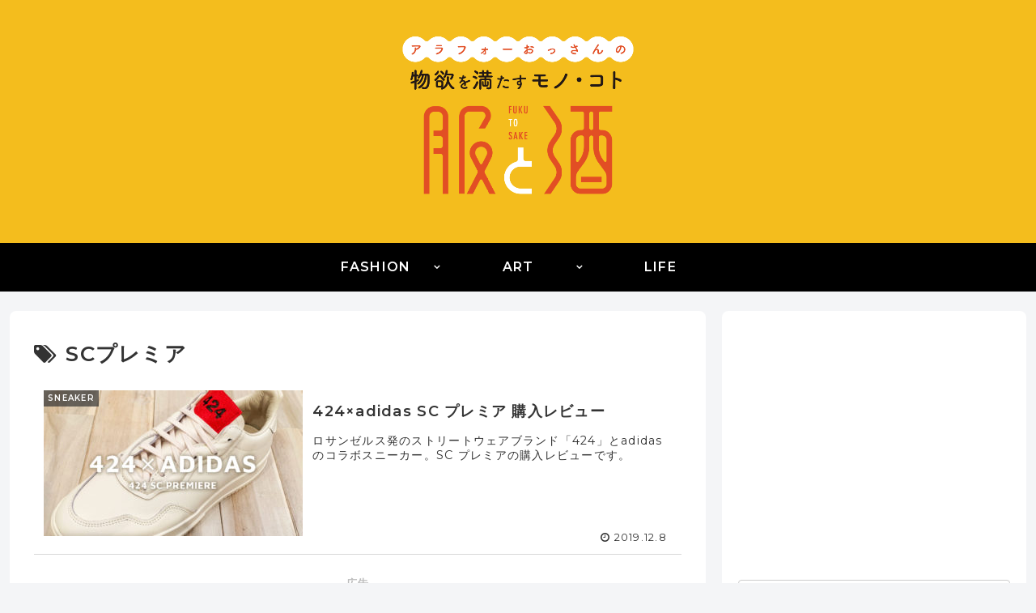

--- FILE ---
content_type: text/html; charset=utf-8
request_url: https://www.google.com/recaptcha/api2/aframe
body_size: 267
content:
<!DOCTYPE HTML><html><head><meta http-equiv="content-type" content="text/html; charset=UTF-8"></head><body><script nonce="P-R-6Yka4Ar3y3-UStRndA">/** Anti-fraud and anti-abuse applications only. See google.com/recaptcha */ try{var clients={'sodar':'https://pagead2.googlesyndication.com/pagead/sodar?'};window.addEventListener("message",function(a){try{if(a.source===window.parent){var b=JSON.parse(a.data);var c=clients[b['id']];if(c){var d=document.createElement('img');d.src=c+b['params']+'&rc='+(localStorage.getItem("rc::a")?sessionStorage.getItem("rc::b"):"");window.document.body.appendChild(d);sessionStorage.setItem("rc::e",parseInt(sessionStorage.getItem("rc::e")||0)+1);localStorage.setItem("rc::h",'1769065930194');}}}catch(b){}});window.parent.postMessage("_grecaptcha_ready", "*");}catch(b){}</script></body></html>

--- FILE ---
content_type: text/plain
request_url: https://www.google-analytics.com/j/collect?v=1&_v=j102&a=1842703615&t=pageview&_s=1&dl=https%3A%2F%2Ffukutosake.com%2Ftag%2Fsc%25E3%2583%2597%25E3%2583%25AC%25E3%2583%259F%25E3%2582%25A2%2F&ul=en-us%40posix&dt=SC%E3%83%97%E3%83%AC%E3%83%9F%E3%82%A2%20%7C%20%E6%9C%8D%E3%81%A8%E9%85%92&sr=1280x720&vp=1280x720&_u=YEBAAAABAAAAAC~&jid=157230292&gjid=587649167&cid=1803270680.1769065928&tid=UA-148371019-1&_gid=111976131.1769065928&_r=1&_slc=1&gtm=45He61k2n81K7HBD35v812991643za200zd812991643&gcd=13l3l3l3l1l1&dma=0&tag_exp=103116026~103200004~104527907~104528501~104684208~104684211~105391252~115616986~115938465~115938468~117041587~117099529&z=355423579
body_size: -450
content:
2,cG-FNGH4X3KRE